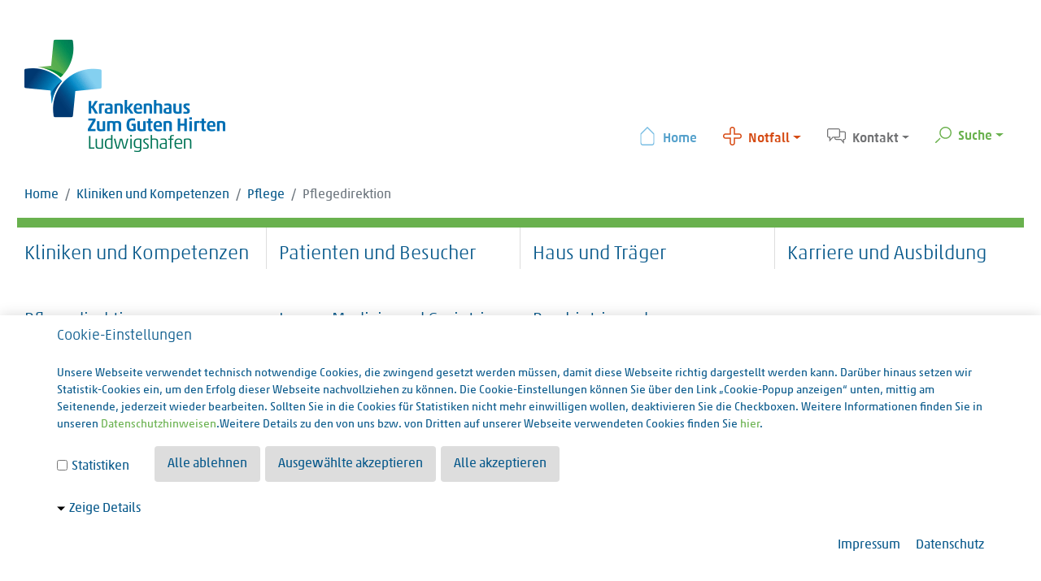

--- FILE ---
content_type: text/html; charset=utf-8
request_url: https://www.guterhirte-ludwigshafen.de/weitere-leistungen/pflege/pflegedirektion/
body_size: 9042
content:
<!DOCTYPE html>
<html lang="de">
<head>

<meta charset="utf-8">
<!-- 
	This website is powered by TYPO3 - inspiring people to share!
	TYPO3 is a free open source Content Management Framework initially created by Kasper Skaarhoj and licensed under GNU/GPL.
	TYPO3 is copyright 1998-2026 of Kasper Skaarhoj. Extensions are copyright of their respective owners.
	Information and contribution at https://typo3.org/
-->



<title>Pflegedirektion - Krankenhaus zum Guten Hirten</title>
<meta name="generator" content="TYPO3 CMS">
<meta name="viewport" content="width=device-width, initial-scale=1, shrink-to-fit=no">
<meta name="twitter:card" content="summary">


<link rel="stylesheet" href="/typo3temp/assets/compressed/32f6eacc0e603977c36ebc5507291006-215fedc28d6bf3a71bf7fea409acba24.css?1742990750" media="all">
<link rel="stylesheet" href="/typo3temp/assets/compressed/merged-be1d42ed08d0fb686b5d81326db7b654-adb6e36d326e14688a2f8cb892a340a8.css?1769631006" media="all">







<link rel="canonical" href="https://www.guterhirte-ludwigshafen.de/weitere-leistungen/pflege/pflegedirektion/"/>

</head>
<body id="p140" class="categoryColor-darkGreen">
<div id="preloader">
	<div class="lds-css ng-scope">
		<div class="w-100 h-100-vh lds-rolling">
			<div></div>
		</div>
	</div>
</div>




<div id="mainWrapper">
	<header id="mainHeader" class="clearfix">
	<div class="container clearfix header-top">
		<div class="row">
			<aside id="logo" class="col-7 col-md-4" >
				<a href="/" target="_top" class="d-block frame-space-before-medium"><img src="/_assets/fac3b9599d7305777d10da242990ffdf/Page/PageGuterhirteLudwigshafen/Images/logo-zum-guten-hirten.png" width="248" height="140"   alt="" ></a>
			</aside>

			<aside id="subNav" class="col-5 col-md-7 offset-md-1">
				<nav class="navbar navbar-expand-md" id="infoIcons">
	<ul class="nav navbar-nav">
		<li class="nav-item blue">
			<a class="nav-link" href="/"><span class="homeIco"></span>Home</a>
		</li>
		<li class="nav-item dropdown orange">
			<a href="#" class="nav-link dropdown-toggle" data-toggle="dropdown"><span class="crossIco"></span>Notfall</a>
			<div class="dropdown-menu">
				<p>
					Lebensbedrohliche Situation?<br />
				</p>
				<p class="h4">
					Notruf 112
				</p>
				<p>
					Telefon 0621 68190
				</p>
				<p>
					<a class="arrowLink" href="/patienten-und-besucher/infos-von-a-bis-z/notfall/">Weitere Infos »</a>
				</p>
			</div>
		</li>
		<li class="nav-item dropdown grey">
			<a href="#" class="nav-link dropdown-toggle" data-toggle="dropdown"><span class="bubblesIco"></span>Kontakt</a>
			<div class="dropdown-menu">
				<p>
					<strong>Telefonzentrale:<br />
					</strong>0621 6819-0<br />
					<br><strong>Adresse:</strong><br />Krankenhaus Zum Guten Hirten<br />
					Semmelweisstr. 7<br />
					67071 Ludwigshafen<br />
				</p>
				<p>
					<a class="arrowLink" href="/kontakt/">Weitere Infos »</a>
				</p>
			</div>
		</li>
		<li class="nav-item dropdown green">
			<a href="#" class="nav-link dropdown-toggle" data-toggle="dropdown"><span class="searchIco"></span>Suche</a>
			<div class="dropdown-menu">
				
    

            <div id="c9814" class="frame frame-default frame-type-ke_search_pi1 frame-layout-0">
                
                
                    



                
                
                    

    



                
                

    
    <div class="tx-kesearch-pi1">
	
	<form method="get" id="form_kesearch_pi1" name="form_kesearch_pi1"  action="/suchergebnisse/">
		
		

		<fieldset class="kesearch_searchbox">
			
			
			

			<div class="kesearchbox">
				<input type="search" id="ke_search_sword" name="tx_kesearch_pi1[sword]" value="" placeholder="Suchbegriff"  minlength="4" />
				<div class="clearer">&nbsp;</div>
			</div>

			
				<input id="kesearchpagenumber" type="hidden" name="tx_kesearch_pi1[page]" value="1" />
			
			<input id="resetFilters" type="hidden" name="tx_kesearch_pi1[resetFilters]" value="0" />
            
			

			

			<span class="resetbutt"><a href="/suchergebnisse/" class="resetButton"><span>Eingaben löschen</span></a></span>
			<span class="submitbutt"><input type="submit" value="Finden" /></span>
		</fieldset>
	</form>

</div>



                
                    



                
                
                    



                
            </div>

        


			</div>
		</li>
	</ul>
</nav>

			</aside>
		</div>
	</div>
	<div class="container clearfix header-breadcrumb">
		<nav aria-label="breadcrumb"><ol class="breadcrumb"><li class="breadcrumb-item"><a href="/" target="_top" class="home-icon">Home</a></li><li class="breadcrumb-item"><a href="/kliniken-und-kompetenzen/kliniken/" target="_top">Kliniken und Kompetenzen</a></li><li class="breadcrumb-item"><a href="/weitere-leistungen/pflege/pflegedirektion/" target="_top">Pflege</a></li><li class="breadcrumb-item active" aria-current="page">Pflegedirektion</li></ol></nav>
	</div>
	<div class="container clearfix header-nav">
		<!--<nav id="siteMenu" class="navbar navbar-expand-lg navbar-light bg-white ">--> <!-- animate.css - animated slideInDown delay-2s -->
	<nav id="siteMenu" class="navbar navbar-expand-lg navbar-light d-block bg-white ">
		<button type="button" data-toggle="collapse" data-target="#navbarContent" aria-controls="navbars" aria-expanded="false" aria-label="Toggle navigation" class="navbar-toggler">
			<span class="navbar-toggler-icon"></span>
		</button>

		<div id="navbarContent" class="row collapse navbar-collapse">
			<ul class="navbar-nav"><li id="pageUid-133" class="nav-item dropdown megamenu col-12 col-lg-3 active "><a href="/kliniken-und-kompetenzen/kliniken/" target="_top" id="megamneu" data-toggle="dropdown" aria-haspopup="true" aria-expanded="false" class="nav-link dropdown-toggle" aria-controls="overlay">Kliniken und Kompetenzen</a><div aria-labelledby="megamneu" class="dropdown-menu">
				<ul class="row"><li id="pageUid-149" class="nav-item col-12 col-lg-3 no-border"><a href="/kliniken-und-kompetenzen/kliniken/" target="_top" class="nav-link hasSub">Kliniken</a><ul class="level-3"><li id="pageUid-159" class="nav-item"><a href="/kliniken-und-kompetenzen/kliniken/geriatrie-und-innere-medizin/" target="_top" class="nav-link arrowRight">Geriatrie und Innere Medizin</a></li><li id="pageUid-261" class="nav-item"><a href="/kliniken-und-kompetenzen/kliniken/intensivmedizin/" target="_top" class="nav-link arrowRight">Intensivmedizin</a></li><li id="pageUid-260" class="nav-item"><a href="/kliniken-und-kompetenzen/kliniken/psychiatrie-und-psychotherapie/" target="_top" class="nav-link arrowRight hasSub">Psychiatrie und Psychotherapie</a></li></ul></li><li id="pageUid-141" class="nav-item col-12 col-lg-3 no-border"><a href="/weitere-leistungen/endoskopie-ambulanz/" target="_top" class="nav-link hasSub">Weitere Leistungen</a><ul class="level-3"><li id="pageUid-148" class="nav-item"><a href="/weitere-leistungen/endoskopie-ambulanz/" target="_top" class="nav-link arrowRight">Endoskopie-Ambulanz</a></li><li id="pageUid-262" class="nav-item"><a href="/weitere-leistungen/gedaechtnisambulanz/" target="_top" class="nav-link arrowRight">Gedächtnisambulanz</a></li><li id="pageUid-263" class="nav-item"><a href="/weitere-leistungen/internistische-privatambulanz/" target="_top" class="nav-link arrowRight">Internistische Privatambulanz</a></li><li id="pageUid-264" class="nav-item"><a href="/weitere-leistungen/psychiatrische-institutsambulanz/" target="_top" class="nav-link arrowRight">Psychiatrische Institutsambulanz</a></li><li id="pageUid-265" class="nav-item"><a href="/weitere-leistungen/psychiatrische-privatambulanz/" target="_top" class="nav-link arrowRight">Psychiatrische Privatambulanz</a></li></ul></li><li id="pageUid-134" class="nav-item col-12 col-lg-3 no-border active"><a href="/weitere-leistungen/pflege/pflegedirektion/" target="_top" class="nav-link hasSub active">Pflege</a><ul class="level-3"><li id="pageUid-140" class="nav-item active"><a href="/weitere-leistungen/pflege/pflegedirektion/" target="_top" class="nav-link arrowRight active">Pflegedirektion</a></li><li id="pageUid-266" class="nav-item"><a href="/weitere-leistungen/pflege/pflegeverstaendnis/" target="_top" class="nav-link arrowRight">Pflegeverständnis</a></li><li id="pageUid-267" class="nav-item"><a href="/weitere-leistungen/pflege/pflegequalitaet/" target="_top" class="nav-link arrowRight">Pflegequalität</a></li><li id="pageUid-268" class="nav-item"><a href="/weitere-leistungen/pflege/stationen/" target="_top" class="nav-link arrowRight">Stationen</a></li><li id="pageUid-269" class="nav-item"><a href="/weitere-leistungen/pflege/fort-und-weiterbildung/" target="_top" class="nav-link arrowRight">Fort- und Weiterbildung</a></li><li id="pageUid-270" class="nav-item"><a href="/weitere-leistungen/pflege/internistische-und-geriatrische-pflege/" target="_top" class="nav-link arrowRight">Internistische und geriatrische Pflege</a></li><li id="pageUid-271" class="nav-item"><a href="/weitere-leistungen/pflege/intensivpflege/" target="_top" class="nav-link arrowRight">Intensivpflege</a></li><li id="pageUid-272" class="nav-item"><a href="/weitere-leistungen/pflege/fort-und-weiterbildung-1/" target="_top" class="nav-link arrowRight">Psychiatrische Pflege</a></li></ul></li></ul>
			</div></li><li id="pageUid-160" class="nav-item dropdown megamenu col-12 col-lg-3 "><a href="/patienten-und-besucher/infos-von-a-bis-z/anfahrt/" target="_top" id="megamneu" data-toggle="dropdown" aria-haspopup="true" aria-expanded="false" class="nav-link dropdown-toggle" aria-controls="overlay">Patienten und Besucher</a><div aria-labelledby="megamneu" class="dropdown-menu">
				<ul class="row"><li id="pageUid-175" class="nav-item col-12 col-lg-3 no-border"><a href="/patienten-und-besucher/infos-von-a-bis-z/anfahrt/" target="_top" class="nav-link hasSub">Infos von A bis Z</a><ul class="level-3"><li id="pageUid-196" class="nav-item"><a href="/patienten-und-besucher/infos-von-a-bis-z/anfahrt/" target="_top" class="nav-link arrowRight">Anfahrt</a></li><li id="pageUid-195" class="nav-item"><a href="/patienten-und-besucher/infos-von-a-bis-z/besuchszeiten-1/" target="_top" class="nav-link arrowRight">Besuchszeiten</a></li><li id="pageUid-881" class="nav-item"><a href="/patienten-und-besucher/infos-von-a-bis-z/ethische-fallbesprechung/" target="_top" class="nav-link arrowRight">Ethische Fallbesprechung</a></li><li id="pageUid-192" class="nav-item"><a href="/patienten-und-besucher/fernsehen-radio/" target="_top" class="nav-link arrowRight">Fernsehen / Radio</a></li><li id="pageUid-442" class="nav-item"><a href="/patienten-und-besucher/infos-von-a-bis-z/freizeit/" target="_top" class="nav-link arrowRight">Freizeit</a></li><li id="pageUid-190" class="nav-item"><a href="/patienten-und-besucher/infos-von-a-bis-z/frisoer/" target="_top" class="nav-link arrowRight">Frisör/Fußpflege</a></li><li id="pageUid-187" class="nav-item"><a href="/patienten-und-besucher/infos-von-a-bis-z/gottestdienste/" target="_top" class="nav-link arrowRight">Gottesdienste</a></li><li id="pageUid-273" class="nav-item"><a href="/patienten-und-besucher/infos-von-a-bis-z/kiosk/" target="_top" class="nav-link arrowRight">Kiosk</a></li><li id="pageUid-185" class="nav-item"><a href="/patienten-und-besucher/infos-von-a-bis-z/medikamente/" target="_top" class="nav-link arrowRight">Medikamente</a></li><li id="pageUid-177" class="nav-item"><a href="/patienten-und-besucher/infos-von-a-bis-z/notfall/" target="_top" class="nav-link arrowRight">Notfall</a></li><li id="pageUid-184" class="nav-item"><a href="/patienten-und-besucher/infos-von-a-bis-z/parken/" target="_top" class="nav-link arrowRight">Parken</a></li><li id="pageUid-274" class="nav-item"><a href="/patienten-und-besucher/infos-von-a-bis-z/pforte/" target="_top" class="nav-link arrowRight">Pforte</a></li><li id="pageUid-183" class="nav-item"><a href="/patienten-und-besucher/infos-von-a-bis-z/patientenfuersprecher/" target="_top" class="nav-link arrowRight">Patientenfürsprecher</a></li><li id="pageUid-182" class="nav-item"><a href="/patienten-und-besucher/infos-von-a-bis-z/post/" target="_top" class="nav-link arrowRight">Post</a></li><li id="pageUid-181" class="nav-item"><a href="/patienten-und-besucher/infos-von-a-bis-z/telefon/" target="_top" class="nav-link arrowRight">Telefon</a></li><li id="pageUid-176" class="nav-item"><a href="/patienten-und-besucher/infos-von-a-bis-z/vorsorgevollmacht/" target="_top" class="nav-link arrowRight">Vorsorgevollmacht</a></li><li id="pageUid-180" class="nav-item"><a href="/patienten-und-besucher/infos-von-a-bis-z/wertsachen/" target="_top" class="nav-link arrowRight">Wertsachen</a></li></ul></li><li id="pageUid-164" class="nav-item col-12 col-lg-3 no-border"><a href="/ihr-aufenthalt-bei-uns/was-sie-mitbringen-sollten/" target="_top" class="nav-link hasSub">Ihr Aufenthalt bei uns</a><ul class="level-3"><li id="pageUid-174" class="nav-item"><a href="/ihr-aufenthalt-bei-uns/was-sie-mitbringen-sollten/" target="_top" class="nav-link arrowRight">Was Sie mitbringen sollten</a></li><li id="pageUid-173" class="nav-item"><a href="/ihr-aufenthalt-bei-uns/patientenaufnahme/" target="_top" class="nav-link arrowRight">Patientenaufnahme</a></li><li id="pageUid-172" class="nav-item"><a href="/ihr-aufenthalt-bei-uns/zimmer/" target="_top" class="nav-link arrowRight">Zimmer</a></li><li id="pageUid-171" class="nav-item"><a href="/ihr-aufenthalt-bei-uns/verpflegung/" target="_top" class="nav-link arrowRight">Verpflegung</a></li><li id="pageUid-170" class="nav-item"><a href="/ihr-aufenthalt-bei-uns/wahlleistungen/" target="_top" class="nav-link arrowRight">Wahlleistungen</a></li><li id="pageUid-169" class="nav-item"><a href="/ihr-aufenthalt-bei-uns/seelsorge/" target="_top" class="nav-link arrowRight hasSub">Seelsorge</a></li><li id="pageUid-168" class="nav-item"><a href="/ihr-aufenthalt-bei-uns/gruene-damen/" target="_top" class="nav-link arrowRight">Grüne Damen</a></li><li id="pageUid-166" class="nav-item"><a href="/ihr-aufenthalt-bei-uns/entlassmanagement/" target="_top" class="nav-link arrowRight">Entlassmanagement</a></li><li id="pageUid-165" class="nav-item"><a href="/ihr-aufenthalt-bei-uns/lob-und-kritik/" target="_top" class="nav-link arrowRight">Lob und Kritik</a></li><li id="pageUid-167" class="nav-item"><a href="/ihr-aufenthalt-bei-uns/sozialdienst/" target="_top" class="nav-link arrowRight">Sozialdienst</a></li></ul></li><li id="pageUid-161" class="nav-item col-12 col-lg-3 no-border"><a href="/patienten-und-besucher/sicherheit/krankenhaushygiene/" target="_top" class="nav-link hasSub">Sicherheit</a><ul class="level-3"><li id="pageUid-163" class="nav-item"><a href="/patienten-und-besucher/sicherheit/krankenhaushygiene/" target="_top" class="nav-link arrowRight">Hygienemanagement</a></li><li id="pageUid-162" class="nav-item"><a href="/patienten-und-besucher/sicherheit/qualitaets-und-risikomanagement/" target="_top" class="nav-link arrowRight hasSub">Qualitäts- und Risikomanagement</a></li></ul></li></ul>
			</div></li><li id="pageUid-197" class="nav-item dropdown megamenu col-12 col-lg-3 "><a href="/haus-und-traeger/unser-haus/unser-krankenhaus/" target="_top" id="megamneu" data-toggle="dropdown" aria-haspopup="true" aria-expanded="false" class="nav-link dropdown-toggle" aria-controls="overlay">Haus und Träger</a><div aria-labelledby="megamneu" class="dropdown-menu">
				<ul class="row"><li id="pageUid-208" class="nav-item col-12 col-lg-3 no-border"><a href="/haus-und-traeger/unser-haus/unser-krankenhaus/" target="_top" class="nav-link hasSub">Unser Haus</a><ul class="level-3"><li id="pageUid-215" class="nav-item"><a href="/haus-und-traeger/unser-haus/unser-krankenhaus/" target="_top" class="nav-link arrowRight">Unser Krankenhaus</a></li><li id="pageUid-214" class="nav-item"><a href="/haus-und-traeger/unser-haus/krankenhausleitung/" target="_top" class="nav-link arrowRight">Krankenhausleitung</a></li><li id="pageUid-213" class="nav-item"><a href="/haus-und-traeger/unser-haus/verwaltung/" target="_top" class="nav-link arrowRight">Verwaltung</a></li><li id="pageUid-276" class="nav-item"><a href="/haus-und-traeger/unser-haus/mitarbeitervertretung/" target="_top" class="nav-link arrowRight">Mitarbeitervertretung</a></li><li id="pageUid-210" class="nav-item"><a href="/haus-und-traeger/unser-haus/geschichte/" target="_top" class="nav-link arrowRight">Geschichte</a></li></ul></li><li id="pageUid-202" class="nav-item col-12 col-lg-3 no-border"><a href="/haus-und-traeger/traeger/krankenhaus-stiftung/" target="_top" class="nav-link hasSub">Träger</a><ul class="level-3"><li id="pageUid-207" class="nav-item"><a href="/haus-und-traeger/traeger/krankenhaus-stiftung/" target="_top" class="nav-link arrowRight">Krankenhaus-Stiftung</a></li><li id="pageUid-206" class="nav-item"><a href="/haus-und-traeger/traeger/schwetsern-vom-goettlichen-erloeser/" target="_top" class="nav-link arrowRight">Schwestern vom Göttlichen Erlöser (Niederbronner Schwestern)</a></li><li id="pageUid-205" class="nav-item"><a href="/haus-und-traeger/traeger/unser-leitbild/" target="_top" class="nav-link arrowRight">Unser Leitbild</a></li><li id="pageUid-204" class="nav-item"><a href="/haus-und-traeger/traeger/ethikkomitee/" target="_top" class="nav-link arrowRight hasSub">Ethikkomitee</a></li><li id="pageUid-277" class="nav-item"><a href="/haus-und-traeger/traeger/schwesterngemeinschaft/" target="_top" class="nav-link arrowRight">Schwesterngemeinschaft</a></li><li id="pageUid-837" class="nav-item"><a href="/haus-und-traeger/traeger/hinweisgeberportal/" target="_top" class="nav-link arrowRight">Hinweisgeberportal</a></li><li id="pageUid-722" class="nav-item"><a href="/haus-und-traeger/traeger/praevention/" target="_top" class="nav-link arrowRight hasSub">Prävention</a></li><li id="pageUid-836" class="nav-item"><a href="/haus-und-traeger/traeger/sankt-vincentius-krankenhaus-speyer-1/" target="_top" class="nav-link arrowRight">Sankt Vincentius Krankenhaus Speyer</a></li></ul></li><li id="pageUid-200" class="nav-item col-12 col-lg-3 no-border"><a href="/haus-und-traeger/veranstaltungen/alle-veranstaltungen-auf-einen-blick/" target="_top" class="nav-link hasSub">Veranstaltungen</a><ul class="level-3"><li id="pageUid-201" class="nav-item"><a href="/haus-und-traeger/veranstaltungen/alle-veranstaltungen-auf-einen-blick/" target="_top" class="nav-link arrowRight">Alle Veranstaltungen auf einen Blick</a></li></ul></li><li id="pageUid-198" class="nav-item col-12 col-lg-3 no-border"><a href="/haus-und-traeger/oeffentlichkeitsarbeit/uebersicht-der-aktuellen-meldungen/" target="_top" class="nav-link hasSub">Öffentlichkeitsarbeit</a><ul class="level-3"><li id="pageUid-199" class="nav-item"><a href="/haus-und-traeger/oeffentlichkeitsarbeit/uebersicht-der-aktuellen-meldungen/" target="_top" class="nav-link arrowRight">Übersicht der aktuellen Meldungen</a></li><li id="pageUid-959" class="nav-item"><a href="/haus-und-traeger/oeffentlichkeitsarbeit/zeitschrift-mitgehen/" target="_top" class="nav-link arrowRight">Zeitschrift "mitgehen"</a></li></ul></li></ul>
			</div></li><li id="pageUid-216" class="nav-item dropdown megamenu col-12 col-lg-3 "><a href="/karriere-und-ausbildung/jobs/" target="_top" id="megamneu" data-toggle="dropdown" aria-haspopup="true" aria-expanded="false" class="nav-link dropdown-toggle" aria-controls="overlay">Karriere und Ausbildung</a><div aria-labelledby="megamneu" class="dropdown-menu">
				<ul class="row"><li id="pageUid-229" class="nav-item col-12 col-lg-3 no-border"><a href="/karriere-und-ausbildung/jobs/" target="_top" class="nav-link hasSub">Karriere</a><ul class="level-3"><li id="pageUid-901" class="nav-item"><a href="/karriere-und-ausbildung/karriere/initiativbewerbung/" target="_top" class="nav-link arrowRight">Initiativbewerbung</a></li><li id="pageUid-230" class="nav-item"><a href="/karriere-und-ausbildung/jobs/" target="_top" class="nav-link arrowRight">Alle Stellenangebote</a></li></ul></li><li id="pageUid-223" class="nav-item col-12 col-lg-3 no-border"><a href="/karriere-und-ausbildung/ausbildung/" target="_top" class="nav-link hasSub">Ausbildung</a><ul class="level-3"><li id="pageUid-228" class="nav-item"><a href="/karriere-und-ausbildung/ausbildung/ausbildung-zur-pflegefachfrau/zum-pflegefachmann/" target="_top" class="nav-link arrowRight hasSub">Pflegefachfrau/ Pflegefachmann</a></li><li id="pageUid-863" class="nav-item"><a href="/karriere-und-ausbildung/ausbildung/ausbildung-zum-medizinischen-technologen-zur-medizinischen-technologin-fuer-laboratoriumsanalytik-mtl/" target="_top" class="nav-link arrowRight">Ausbildung zum Medizinischen Technologen/ zur Medizinischen Technologin für Laboratoriumsanalytik (MTL)</a></li><li id="pageUid-291" class="nav-item"><a href="/karriere-und-ausbildung/ausbildung/ergotherapie/" target="_top" class="nav-link arrowRight hasSub">Ergotherapie</a></li><li id="pageUid-288" class="nav-item"><a href="/karriere-und-ausbildung/ausbildung/physiotherapie/" target="_top" class="nav-link arrowRight hasSub">Physiotherapie</a></li><li id="pageUid-292" class="nav-item"><a href="/karriere-und-ausbildung/ausbildung/ausbildung-psychologischer-psychotherapeut/" target="_top" class="nav-link arrowRight">Ausbildung psychologischer Psychotherapeut</a></li></ul></li><li id="pageUid-219" class="nav-item col-12 col-lg-3 no-border"><a href="/karriere-und-ausbildung/praktikum/" target="_top" class="nav-link hasSub">Praktikum</a><ul class="level-3"><li id="pageUid-222" class="nav-item"><a href="/karriere-und-ausbildung/praktikum/praktikum/" target="_top" class="nav-link arrowRight">Praktikum</a></li><li id="pageUid-289" class="nav-item"><a href="/karriere-und-ausbildung/praktikum/freiwilliges-soziales-jahr/" target="_top" class="nav-link arrowRight">Freiwilliges Soziales Jahr</a></li></ul></li><li id="pageUid-217" class="nav-item col-12 col-lg-3 no-border"><a href="/karriere-und-ausbildung/aerztliche-und-studentische-weiterbildung/" target="_top" class="nav-link hasSub">Ärztliche und studentische Weiterbildung</a><ul class="level-3"><li id="pageUid-955" class="nav-item"><a href="/karriere-und-ausbildung/aerztliche-weiterbildung/akademisches-lehrkrankenhaus-umch/" target="_top" class="nav-link arrowRight">Akademisches Lehrkrankenhaus UMCH</a></li><li id="pageUid-218" class="nav-item"><a href="/karriere-und-ausbildung/aerztliche-weiterbildung/klinik-fuer-geriatrie-und-innere-medizin/" target="_top" class="nav-link arrowRight">Klinik für Geriatrie und Innere Medizin</a></li><li id="pageUid-290" class="nav-item"><a href="/karriere-und-ausbildung/aerztliche-weiterbildung/klinik-fuer-psychiatrie-und-psychotherapie/" target="_top" class="nav-link arrowRight">Klinik für Psychiatrie und Psychotherapie</a></li></ul></li></ul>
			</div></li></ul>
		</div>
	</nav>
	</div>
</header>


	
	<main id="">
		<div class="container">
			<aside id="overlay" class="collapse"></aside>

			<section id="tmplContent" class="tmplContent">
				<div class="row   "><div class="col-12 col-sm-6 col-md-3 col-lg-3 col-xl-3 ">
    

            <div id="c931" class="frame frame-default frame-type-text frame-layout-0">
                
                
                    



                
                
                    

    
        <header>
            

    
            <h1 class="">
                Pflegedirektion 
            </h1>
        



            



            



        </header>
    



                
                

    <p><strong>Verwandte Seiten:</strong><br> <a href="/weitere-leistungen/pflege/pflegequalitaet/" target="_top">Pflegequalität »</a><br> <a href="/weitere-leistungen/pflege/pflegeverstaendnis/" target="_top">Pflegeverständnis »</a><br> &nbsp;</p>
<p>Yvonne Aguntius und Daniel Eisenhut bilden die Pflegedirektion in unserem Krankenhaus. Sie arbeiten kollegial zusammen und stehen Ihnen als Ansprechpartner*in für die jeweilige Klinik gerne zur Verfügung.</p>


                
                    



                
                
                    



                
            </div>

        

</div><div class="col-12 col-sm-6 col-md-3 col-lg-3 col-xl-3 ">
    

            <div id="c927" class="frame frame-default frame-type-text frame-layout-0">
                
                
                    



                
                
                    

    
        <header>
            

    
            <h2 class="">
                Innere Medizin und Geriatrie
            </h2>
        



            



            



        </header>
    



                
                

    


                
                    



                
                
                    



                
            </div>

        


    

            <div id="c930" class="frame frame-default frame-type-textpic frame-layout-0">
                
                
                    



                
                

    
        

    



    


                

    <div class="ce-textpic ce-center ce-above">
        
            

    <div class="ce-gallery" data-ce-columns="1" data-ce-images="1">
        
            <div class="ce-outer">
                <div class="ce-inner">
        
        
            <div class="ce-row">
                
                    
                        <div class="ce-column">
                            

        
<figure class="image">
    
            
                    
<img class="image-embed-item" src="/fileadmin/fileadmin/content_guterhirte/img/aguntius_4128-300x288px.jpg" width="300" height="288" loading="lazy" alt="" />


                
        
    
</figure>


    


                        </div>
                    
                
            </div>
        
        
                </div>
            </div>
        
    </div>



        

        
                <div class="ce-bodytext">
                    
                    <p><strong>Yvonne Aguntius</strong><br> Pflegedirektorin<br> Diplompflegewirtin (FH)</p>
<p><strong>Telefon:</strong><br> 0621 6819 207</p>
<p><strong>E-Mail:</strong><br> <a href="#" data-mailto-token="ocknvq,a0ciwpvkwuBiwvgtjktvg/nwfykiujchgp0fg" data-mailto-vector="2">y.aguntius(at)guterhirte-ludwigshafen.de</a></p>
                </div>
            

        
    </div>


                
                    



                
                
                    



                
            </div>

        

</div><div class="col-12 col-sm-6 col-md-3 col-lg-3 col-xl-3 ">
    

            <div id="c928" class="frame frame-default frame-type-text frame-layout-0">
                
                
                    



                
                
                    

    
        <header>
            

    
            <h2 class="">
                Psychiatrie und Psychotherapie
            </h2>
        



            



            



        </header>
    



                
                

    


                
                    



                
                
                    



                
            </div>

        


    

            <div id="c1973" class="frame frame-default frame-type-textpic frame-layout-0">
                
                
                    



                
                

    
        

    



    


                

    <div class="ce-textpic ce-center ce-above">
        
            

    <div class="ce-gallery" data-ce-columns="1" data-ce-images="1">
        
            <div class="ce-outer">
                <div class="ce-inner">
        
        
            <div class="ce-row">
                
                    
                        <div class="ce-column">
                            

        
<figure class="image">
    
            
                    
<img class="image-embed-item" src="/fileadmin/fileadmin/user_upload/eisenhut_3299_300_x_pcx.jpg" width="300" height="288" loading="lazy" alt="" />


                
        
    
</figure>


    


                        </div>
                    
                
            </div>
        
        
                </div>
            </div>
        
    </div>



        

        
                <div class="ce-bodytext">
                    
                    <p><strong>Daniel Eisenhut</strong><br> Pflegedirektor<br> Management im Gesundheitswesen, M.A.</p>
<p><strong>Telefon:</strong><br> 0621 6819 510</p>
<p><strong>E-Mail:</strong><br> <a href="#" data-mailto-token="ocknvq,f0gkugpjwvBiwvgtjktvg/nwfykiujchgp0fg" data-mailto-vector="2">d.eisenhut(at)guterhirte-ludwigshafen.de</a></p>
                </div>
            

        
    </div>


                
                    



                
                
                    



                
            </div>

        


    

            <div id="c9724" class="frame frame-default frame-type-div frame-layout-0">
                
                
                    



                
                
                

    <hr class="ce-div" />


                
                    



                
                
                    



                
            </div>

        


    

            <div id="c9723" class="frame frame-default frame-type-textpic frame-layout-0">
                
                
                    



                
                

    
        

    
        <header>
            

    
            
                

    
            <h2 class="">
                Assistentin der Pflegedirektion
            </h2>
        



            
        



            



            



        </header>
    



    


                

    <div class="ce-textpic ce-center ce-above">
        
            



        

        
                <div class="ce-bodytext">
                    
                    <p><strong>Jessica Mühlberger</strong><br> Gesundheits- und Krankenpflegerin<br> Freigestellte Praxisanleiterin</p>
<p><strong>Telefon:</strong><br> 0621-6819 55100</p>
<p><strong>E-Mail:</strong><br> <a href="#" data-mailto-token="ocknvq,ruaejkcvtkg0rcBiwvgtjktvg/nwfykiujchgp0fg" data-mailto-vector="2">psychiatrie.pa(at)guterhirte-ludwigshafen.de</a></p>
                </div>
            

        
    </div>


                
                    



                
                
                    



                
            </div>

        


    

            <div id="c10093" class="frame frame-default frame-type-div frame-layout-0">
                
                
                    



                
                
                

    <hr class="ce-div" />


                
                    



                
                
                    



                
            </div>

        


    

            <div id="c10092" class="frame frame-default frame-type-textpic frame-layout-0">
                
                
                    



                
                

    
        

    
        <header>
            

    
            
                

    
            <h2 class="">
                Stabstelle Digitalisierung und zentrale Dienstplangestaltung
            </h2>
        



            
        



            



            



        </header>
    



    


                

    <div class="ce-textpic ce-center ce-above">
        
            



        

        
                <div class="ce-bodytext">
                    
                    <p><strong>Jörg Lechnauer</strong><br>Gesundheits- und Krankenpfleger für Psychiatrie</p>
<p><strong>Telefon:</strong><br>0621-6819 527</p>
<p><strong>E-Mail:</strong><br><a href="#" data-mailto-token="ocknvq,l0ngejpcwgtBiwvgtjktvg/nwfykiujchgp0fg" data-mailto-vector="2" title="j.lechnauer@guterhirte-ludwigshafen.de">j.lechnauer(at)guterhirte-ludwigshafen.de</a></p>
                </div>
            

        
    </div>


                
                    



                
                
                    



                
            </div>

        

</div><div class="col-12 col-sm-6 col-md-3 col-lg-3 col-xl-3 "></div></div>
			</section>
		</div>

		<div id="galleryContent" class="container container-supersize">
	
    

            <div id="c4205" class="frame frame-default frame-type-image frame-layout-0">
                
                
                    



                
                
                    

    



                
                

    <div class="ce-image ce-center ce-above">
        

    <div class="ce-gallery" data-ce-columns="1" data-ce-images="1">
        
            <div class="ce-outer">
                <div class="ce-inner">
        
        
            <div class="ce-row">
                
                    
                        <div class="ce-column">
                            

        
<figure class="image">
    
            
                    
<img class="image-embed-item" src="/fileadmin/fileadmin/content_guterhirte/Bilder/Startseite/img_8147_0.jpg" width="1400" height="960" loading="lazy" alt="" />


                
        
    
</figure>


    


                        </div>
                    
                
            </div>
        
        
                </div>
            </div>
        
    </div>



    </div>


                
                    



                
                
                    



                
            </div>

        

<div class="zoomIn" data-aos="zoom-in" data-aos-once="ture">
    

            <div id="c2412" class="frame frame-default frame-type-image frame-layout-fade-in-object">
                
                
                    



                
                
                    

    



                
                

    <div class="ce-image ce-center ce-above">
        

    <div class="ce-gallery" data-ce-columns="2" data-ce-images="2">
        
            <div class="ce-outer">
                <div class="ce-inner">
        
        
            <div class="ce-row">
                
                    
                        <div class="ce-column">
                            

        
<figure class="image">
    
            
                    
<img class="image-embed-item" src="/fileadmin/_processed_/8/2/csm_img_5159-694x465px_7e826f4a7d.jpg" width="692" height="463" loading="lazy" alt="" />


                
        
    
</figure>


    


                        </div>
                    
                
                    
                        <div class="ce-column">
                            

        
<figure class="image">
    
            
                    
<img class="image-embed-item" src="/fileadmin/_processed_/6/1/csm_IMG_6679_3356319be1.jpg" width="692" height="461" loading="lazy" alt="" />


                
        
    
</figure>


    


                        </div>
                    
                
            </div>
        
        
                </div>
            </div>
        
    </div>



    </div>


                
                    



                
                
                    



                
            </div>

        

</div><div class="zoomIn" data-aos="zoom-in" data-aos-once="ture">
    

            <div id="c2413" class="frame frame-default frame-type-image frame-layout-fade-in-object">
                
                
                    



                
                
                    

    



                
                

    <div class="ce-image ce-center ce-above">
        

    <div class="ce-gallery" data-ce-columns="2" data-ce-images="2">
        
            <div class="ce-outer">
                <div class="ce-inner">
        
        
            <div class="ce-row">
                
                    
                        <div class="ce-column">
                            

        
<figure class="image">
    
            
                    
<img class="image-embed-item" src="/fileadmin/_processed_/e/7/csm_img_0229-694x465px_014b6303a0.jpg" width="692" height="463" loading="lazy" alt="" />


                
        
    
</figure>


    


                        </div>
                    
                
                    
                        <div class="ce-column">
                            

        
<figure class="image">
    
            
                    
<img class="image-embed-item" src="/fileadmin/_processed_/5/7/csm_img_1178-694x465px_a4982cc79d.jpg" width="692" height="463" loading="lazy" alt="" />


                
        
    
</figure>


    


                        </div>
                    
                
            </div>
        
        
                </div>
            </div>
        
    </div>



    </div>


                
                    



                
                
                    



                
            </div>

        

</div><div class="zoomIn" data-aos="zoom-in" data-aos-once="ture">
    

            <div id="c2414" class="frame frame-default frame-type-image frame-layout-fade-in-object">
                
                
                    



                
                
                    

    



                
                

    <div class="ce-image ce-center ce-above">
        

    <div class="ce-gallery" data-ce-columns="1" data-ce-images="1">
        
            <div class="ce-outer">
                <div class="ce-inner">
        
        
            <div class="ce-row">
                
                    
                        <div class="ce-column">
                            

        
<figure class="image">
    
            
                    
<img class="image-embed-item" src="/fileadmin/fileadmin/content_guterhirte/Bilder/Startseite/IMG_8096.jpg" width="1400" height="647" loading="lazy" alt="" />


                
        
    
</figure>


    


                        </div>
                    
                
            </div>
        
        
                </div>
            </div>
        
    </div>



    </div>


                
                    



                
                
                    



                
            </div>

        

</div><div class="zoomIn" data-aos="zoom-in" data-aos-once="ture">
    

            <div id="c2415" class="frame frame-default frame-type-image frame-layout-fade-in-object">
                
                
                    



                
                
                    

    



                
                

    <div class="ce-image ce-center ce-above">
        

    <div class="ce-gallery" data-ce-columns="2" data-ce-images="2">
        
            <div class="ce-outer">
                <div class="ce-inner">
        
        
            <div class="ce-row">
                
                    
                        <div class="ce-column">
                            

        
<figure class="image">
    
            
                    
<img class="image-embed-item" src="/fileadmin/_processed_/2/e/csm_img_7361-694x465px_0_164f5c2341.jpg" width="692" height="463" loading="lazy" alt="" />


                
        
    
</figure>


    


                        </div>
                    
                
                    
                        <div class="ce-column">
                            

        
<figure class="image">
    
            
                    
<img class="image-embed-item" src="/fileadmin/_processed_/c/3/csm_IMG_5973_7663987aca.jpg" width="692" height="461" loading="lazy" alt="" />


                
        
    
</figure>


    


                        </div>
                    
                
            </div>
        
        
                </div>
            </div>
        
    </div>



    </div>


                
                    



                
                
                    



                
            </div>

        

</div><div class="zoomIn" data-aos="zoom-in" data-aos-once="ture">
    

            <div id="c2416" class="frame frame-default frame-type-image frame-layout-fade-in-object">
                
                
                    



                
                
                    

    



                
                

    <div class="ce-image ce-center ce-above">
        

    <div class="ce-gallery" data-ce-columns="2" data-ce-images="2">
        
            <div class="ce-outer">
                <div class="ce-inner">
        
        
            <div class="ce-row">
                
                    
                        <div class="ce-column">
                            

        
<figure class="image">
    
            
                    
<img class="image-embed-item" src="/fileadmin/_processed_/8/f/csm_ger_pflege_patientin_7683_694x465px_c58e075c08.jpg" width="692" height="463" loading="lazy" alt="" />


                
        
    
</figure>


    


                        </div>
                    
                
                    
                        <div class="ce-column">
                            

        
<figure class="image">
    
            
                    
<img class="image-embed-item" src="/fileadmin/_processed_/d/9/csm_IMG_7162_78f51547f0.jpg" width="692" height="461" loading="lazy" alt="" />


                
        
    
</figure>


    


                        </div>
                    
                
            </div>
        
        
                </div>
            </div>
        
    </div>



    </div>


                
                    



                
                
                    



                
            </div>

        

</div><div class="zoomIn" data-aos="zoom-in" data-aos-once="ture">
    

            <div id="c2417" class="frame frame-default frame-type-image frame-layout-fade-in-object">
                
                
                    



                
                
                    

    



                
                

    <div class="ce-image ce-center ce-above">
        

    <div class="ce-gallery" data-ce-columns="2" data-ce-images="2">
        
            <div class="ce-outer">
                <div class="ce-inner">
        
        
            <div class="ce-row">
                
                    
                        <div class="ce-column">
                            

        
<figure class="image">
    
            
                    
<img class="image-embed-item" src="/fileadmin/_processed_/0/8/csm_IMG_6846_69f97b5bdb.jpg" width="692" height="461" loading="lazy" alt="" />


                
        
    
</figure>


    


                        </div>
                    
                
                    
                        <div class="ce-column">
                            

        
<figure class="image">
    
            
                    
<img class="image-embed-item" src="/fileadmin/_processed_/4/0/csm_IMG_8172_9c14c2143b.jpg" width="692" height="461" loading="lazy" alt="" />


                
        
    
</figure>


    


                        </div>
                    
                
            </div>
        
        
                </div>
            </div>
        
    </div>



    </div>


                
                    



                
                
                    



                
            </div>

        

</div>
</div>

	</main>


	<footer id="mainFooter">
	<div class="container">
		<div class="row   "><div class="col-12  col-md-4  col-xl-6 ">
    

            <div id="c8054" class="frame frame-default frame-type-image frame-layout-0">
                
                
                    



                
                
                    

    



                
                

    <div class="ce-image ce-left ce-above">
        

    <div class="ce-gallery" data-ce-columns="2" data-ce-images="2">
        
        
            <div class="ce-row">
                
                    
                        <div class="ce-column">
                            

        
<figure class="image">
    
            <a href="https://www.instagram.com/khst_niederbronner_schwestern/" target="_blank" rel="noreferrer">
                
<img class="image-embed-item" src="/fileadmin/fileadmin/icons/instagram-white.svg" width="27" height="27" loading="lazy" alt="" />


            </a>
        
    
</figure>


    


                        </div>
                    
                
                    
                        <div class="ce-column">
                            

        
<figure class="image">
    
            <a href="https://www.youtube.com/channel/UCfKtQliCvZtHDRF3fZ6ogsg?app=desktop" target="_blank" rel="noreferrer">
                
<img class="image-embed-item" src="/fileadmin/fileadmin/icons/youtube-white.svg" width="27" height="27" loading="lazy" alt="" />


            </a>
        
    
</figure>


    


                        </div>
                    
                
            </div>
        
        
    </div>



    </div>


                
                    



                
                
                    



                
            </div>

        

</div><div class="col-12  col-md-8  col-xl-6 ">
    

            <div id="c2409" class="frame frame-default frame-type-text frame-layout-0">
                
                
                    



                
                
                    

    



                
                

    <ul> 	<li><a href="/kontakt/" target="_top">Kontakt</a></li> 	<li><a href="/impressum/" target="_top">Impressum</a></li> 	<li><a href="/datenschutz/" target="_top">Datenschutzerklärung</a></li> 	<li>Cookie-Popup anzeigen</li> </ul>


                
                    



                
                
                    



                
            </div>

        

</div></div>
	</div>
</footer>

</div>
<script id="powermail_conditions_container" data-condition-uri="https://www.guterhirte-ludwigshafen.de/weitere-leistungen/pflege/pflegedirektion/condition.json"></script>
    
	<div id="hst3-cookieconsent-consent-popup" class="in">
		<div class="hst3-cookieconsent-container">
			<div class="hst3-cookieconsent-row">
				<div class="hst3-cookieconsent-column">
					<h4>
						Cookie-Einstellungen
					</h4>
					<p>
						
							Unsere Webseite verwendet technisch notwendige Cookies, die zwingend gesetzt werden müssen, damit diese Webseite richtig dargestellt werden kann. Darüber hinaus setzen wir Statistik-Cookies ein, um den Erfolg dieser Webseite nachvollziehen zu können. Die Cookie-Einstellungen können Sie über den Link „Cookie-Popup anzeigen“ unten, mittig am Seitenende, jederzeit wieder bearbeiten. Sollten Sie in die Cookies für Statistiken nicht mehr einwilligen wollen, deaktivieren Sie die Checkboxen. Weitere Informationen finden Sie in unseren <a href="/datenschutz/">Datenschutzhinweisen</a>.Weitere Details zu den von uns bzw. von Dritten auf unserer Webseite verwendeten Cookies finden Sie <a href="#" id="hst3-cookieconsent-btn-detail-text">hier</a>.
						
					</p>

					<form method="post" name="userCookies" id="hst3-cookieconsent-form" action="/weitere-leistungen/pflege/pflegedirektion/?tx_hst3cookieconsent_pi1%5Baction%5D=save&amp;tx_hst3cookieconsent_pi1%5Bcontroller%5D=CookieConsent&amp;cHash=a9f769293d263c3e3c9b9c858749e2f5">
<div>
<input type="hidden" name="tx_hst3cookieconsent_pi1[__referrer][@extension]" value="Hst3Cookieconsent" />
<input type="hidden" name="tx_hst3cookieconsent_pi1[__referrer][@controller]" value="CookieConsent" />
<input type="hidden" name="tx_hst3cookieconsent_pi1[__referrer][@action]" value="show" />
<input type="hidden" name="tx_hst3cookieconsent_pi1[__referrer][arguments]" value="YTowOnt9dd130b0c13d00808f3e37e383e65c0410034bbc1" />
<input type="hidden" name="tx_hst3cookieconsent_pi1[__referrer][@request]" value="{&quot;@extension&quot;:&quot;Hst3Cookieconsent&quot;,&quot;@controller&quot;:&quot;CookieConsent&quot;,&quot;@action&quot;:&quot;show&quot;}eab3d0cd960646d896c62bae1e65cc2a6fe8ca84" />
<input type="hidden" name="tx_hst3cookieconsent_pi1[__trustedProperties]" value="{&quot;currentUri&quot;:1,&quot;userCookies&quot;:{&quot;category-required&quot;:1,&quot;category-statistics&quot;:1,&quot;cookies&quot;:[1,1]}}53f1670bba198c8f0a54b7fd035904b273230af6" />
</div>

						<input type="hidden" name="tx_hst3cookieconsent_pi1[currentUri]" value="/weitere-leistungen/pflege/pflegedirektion/" />

						<fieldset class="hst3-cookieconsent-categories">
							
								
									
											<label class="hst3-cookieconsent-category-required">
												<input type="hidden" name="tx_hst3cookieconsent_pi1[userCookies][category-required]" value="" /><input disabled="true" class="category-check-all" type="checkbox" name="tx_hst3cookieconsent_pi1[userCookies][category-required]" value="required" checked="checked" />
												Notwendig
											</label>
										
								
							
								
							
								
									
											<label>
												<input type="hidden" name="tx_hst3cookieconsent_pi1[userCookies][category-statistics]" value="" /><input class="category-check-all" type="checkbox" name="tx_hst3cookieconsent_pi1[userCookies][category-statistics]" value="statistics" />
												Statistiken
											</label>
										
								
							
								
							
								
							
								
							
						</fieldset>

						<fieldset class="hst3-cookieconsent-controls">
							<button class="btn btn-default hst3-cookieconsent-btn" id="hst3-cookieconsent-btn-deny-all" type="submit" name="" value="">
								Alle ablehnen
							</button>
							<button class="btn btn-default hst3-cookieconsent-btn" id="hst3-cookieconsent-btn-accept-selected" type="submit" name="" value="">
								Ausgewählte akzeptieren
							</button>
							<button class="btn btn-default hst3-cookieconsent-btn" id="hst3-cookieconsent-btn-accept-all" type="submit" name="" value="">
								Alle akzeptieren
							</button>
						</fieldset>

						<div>
							<a href="#" id="hst3-cookieconsent-btn-detail">
								Zeige Details
							</a>
						</div>

						<div id="hst3-cookieconsent-detail-view">
							<table class="hst3-cookieconsent-table">
								<thead>
									<tr>
										<th width="5%">
										</th>
										<th width="15%">
											Titel
										</th>
										<th width="10%">
											Anbieter
										</th>
										<th width="20%">
											Grund
										</th>
										<th width="10%">
											Gültigkeitsdauer
										</th>
										<th width="20%">
											Name(n)
										</th>
										<th width="20%">
											Domain(s)
										</th>
									</tr>
								</thead>
								<tbody>
									
										
											<tr class="sub">
												<td colspan="7">
													<div class="position-relative">
														Notwendig
														<span class="toggle-icon" style="background-image: url(/_assets/80418c4d2ea79d0297339e8e6d0e9c97/Icons/icon-down.svg)"></span>
													</div>
												</td>
											</tr>
											
												<tr class="sub-content">
													<td>
	
			<span class="hst3-cookieconsent-category-required">
				<input type="hidden" name="tx_hst3cookieconsent_pi1[userCookies][cookies]" value="" /><input data-category="required" disabled="true" type="checkbox" name="tx_hst3cookieconsent_pi1[userCookies][cookies][]" value="hst3cookieconsent" checked="checked" />
    		</span>
		
</td>
<td>
	Cookie Opt-in
</td>
<td>
	Sankt Vincentius Krankenhaus
</td>
<td>
	<p>Speichert die Einstellungen des Cookiebanners</p>
</td>
<td>
	1 Jahr
</td>
<td>
	hst3_cookieconsent
</td>
<td>
	eigene Domain
</td>

												</tr>
											
										
									
										
									
										
											<tr class="sub">
												<td colspan="7">
													<div class="position-relative">
														Statistiken
														<span class="toggle-icon" style="background-image: url(/_assets/80418c4d2ea79d0297339e8e6d0e9c97/Icons/icon-down.svg)"></span>
													</div>
												</td>
											</tr>
											
												<tr class="sub-content">
													<td>
	
			<span style="display: inline;">
				<input data-category="statistics" type="checkbox" name="tx_hst3cookieconsent_pi1[userCookies][cookies][]" value="matomo" />
			</span>
		
</td>
<td>
	Matomo
</td>
<td>
	hackshield.io
</td>
<td>
	<p>Besucherstatistiken zur Optimierung des Website-Angebotes, Fehleranalyse, Cyber Security</p>
<p>pk_id - 13 Monate (verwendet, um einige Details über den Benutzer zu speichern, wie z.B. die eindeutige Besucher-ID)</p>
<p>_pk_ref - 6 Monate (zur Speicherung der Attributionsinformationen, derjenige, der ursprünglich zum Besuch der Website verwendet wurde)</p>
<p>_pk_ses, _pk_cvar, _pk_hsr - 30 Minuten (kurzlebige Cookies zur temporären Speicherung von Daten für den Besuch)</p>
<p>_pk_testcookie wird erstellt und sollte dann direkt gelöscht werden (zur Überprüfung, ob der Browser des Besuchers Cookies unterstützt)</p>
<p>mtm_consent (oder mtm_consent_removed) werden mit einem Ablaufdatum von 30 Jahren erstellt, um daran zu erinnern, dass die Zustimmung vom Benutzer erteilt (oder entfernt) wurde.<br> <br> mtm_cookie_consent wird mit einem Ablaufdatum von 30 Jahren erstellt, um daran zu erinnern, dass die Zustimmung zur Speicherung und Verwendung von Cookies vom Benutzer erteilt wurde.</p>
<p><a href="https://matomo.org/faq/general/faq_146/" target="_blank" rel="noreferrer">matomo.org/faq/general/faq_146/</a></p>
</td>
<td>
	bis 13 Monate
</td>
<td>
	_pk_ref, _pk_cvar, _pk_id, _pk_ses, _pk_hsr, _pk_testcookie, mtm_consent, mtm_consent_removed, mtm_cookie_consent MATOMO_SESSID
</td>
<td>
	stats.hackshield.io
</td>

												</tr>
											
										
									
										
									
										
									
										
									
								</tbody>
							</table>
						</div>
					</form>

					<div class="hst3-cookieconsent-footer">
						<a href="https://www.hackshield.de/hackshield-cookie" target="_blank" rel="noreferrer" id="hst3-cookieconsent-powered-by">
							<span id="hst3-cookieconsent-powered-by-icon" style="background-image: url(/_assets/80418c4d2ea79d0297339e8e6d0e9c97/Icons/hackshield-cookie-consent.svg)"></span>
							powered by HackShield Cookie
						</a>
						<ul class="list-inline hst3-cookieconsent-nav">
	
		<li class="list-inline-item">
			<a href="/impressum/">
				Impressum
			</a>
		</li>
	

	
		<li class="list-inline-item">
			<a href="/datenschutz/">
				Datenschutz
			</a>
		</li>
	
</ul>

						<hr class="clearer" />
					</div>
				</div>
			</div>
		</div>
	</div>

	<a href="#" id="hst3-cookieconsent-popup-toggle" class="btn btn-default hst3-cookieconsent-popup-toggle hst3-cookieconsent-popup-toggle-right">
		Cookie-Popup anzeigen
	</a>
<script src="/typo3temp/assets/compressed/merged-c28f375945290194226c7c7af1b345e3-0a6a73931dfdaa6d8290320fd58f804c.js?1754308427"></script>

<script src="/typo3temp/assets/compressed/merged-9f8b1d9a9f857759376c7f09134d98c2-d7e897c0a0b35117a931719c643c8352.js?1754308597"></script>
<script src="/typo3temp/assets/compressed/Form.min-3ffafc8911e972b1bb4f8e8e77134ec3.js?1754308504" defer="defer"></script>
<script src="/typo3temp/assets/compressed/PowermailCondition.min-23ce0c246ff47241954f6fbbf2ef7b4d.js?1742990740" defer="defer"></script>
<script async="async" src="/typo3temp/assets/js/ba19e614c16923a947df5b199324c770.js?1742990765"></script>


</body>
</html>

--- FILE ---
content_type: image/svg+xml
request_url: https://www.guterhirte-ludwigshafen.de/_assets/fac3b9599d7305777d10da242990ffdf/Page/Images/cross.svg
body_size: 515
content:
<?xml version="1.0" encoding="utf-8"?>
<!-- Generator: Adobe Illustrator 16.0.4, SVG Export Plug-In . SVG Version: 6.00 Build 0)  -->
<!DOCTYPE svg PUBLIC "-//W3C//DTD SVG 1.1//EN" "http://www.w3.org/Graphics/SVG/1.1/DTD/svg11.dtd">
<svg version="1.1" id="Ebene_1" xmlns="http://www.w3.org/2000/svg" xmlns:xlink="http://www.w3.org/1999/xlink" x="0px" y="0px"
	 width="35px" height="35px" viewBox="0 0 35 35" enable-background="new 0 0 35 35" xml:space="preserve">
<g>
	<g>
		<defs>
			<rect id="SVGID_1_" width="35" height="35"/>
		</defs>
		<clipPath id="SVGID_2_">
			<use xlink:href="#SVGID_1_"  overflow="visible"/>
		</clipPath>
		<path clip-path="url(#SVGID_2_)" fill="#D74A13" d="M14.812,30.179c0,0,0.015,0.71,0.364,1.369
			c0.411,0.775,1.091,1.137,2.141,1.137h0.359c0.041-0.002,0.732-0.023,1.375-0.364c0.775-0.41,1.137-1.091,1.137-2.142v-9.991
			h9.992c-0.001,0,0.709-0.016,1.367-0.364c0.775-0.411,1.137-1.091,1.137-2.141v-0.365c0,0-0.014-0.709-0.363-1.368
			c-0.41-0.775-1.091-1.136-2.141-1.136h-9.992V4.821c-0.001,0-0.016-0.71-0.363-1.369c-0.412-0.775-1.092-1.136-2.142-1.136h-0.365
			c0.001,0-0.709,0.015-1.368,0.363c-0.776,0.41-1.137,1.092-1.137,2.142v9.992H4.82c0.001,0-0.709,0.014-1.368,0.363
			c-0.775,0.41-1.137,1.091-1.137,2.141v0.365c0,0,0.015,0.71,0.364,1.368c0.411,0.775,1.091,1.137,2.141,1.137h9.992V30.179z
			 M17.683,35h-0.365c-3.537,0-4.821-2.883-4.821-4.821v-7.676H4.82C1.284,22.503,0,19.62,0,17.683v-0.365
			c0-3.537,2.883-4.82,4.821-4.82h7.676V4.821C12.497,1.284,15.379,0,17.317,0h0.365c3.537,0,4.819,2.883,4.819,4.821v7.676h7.678
			c3.537,0,4.82,2.882,4.82,4.82v0.365c0,3.536-2.883,4.82-4.82,4.82h-7.678v7.676C22.502,33.716,19.621,35,17.683,35"/>
	</g>
</g>
</svg>


--- FILE ---
content_type: image/svg+xml
request_url: https://www.guterhirte-ludwigshafen.de/_assets/fac3b9599d7305777d10da242990ffdf/Page/Images/magnifier.svg
body_size: 384
content:
<?xml version="1.0" encoding="utf-8"?>
<!-- Generator: Adobe Illustrator 16.0.4, SVG Export Plug-In . SVG Version: 6.00 Build 0)  -->
<!DOCTYPE svg PUBLIC "-//W3C//DTD SVG 1.1//EN" "http://www.w3.org/Graphics/SVG/1.1/DTD/svg11.dtd">
<svg version="1.1" id="Ebene_1" xmlns="http://www.w3.org/2000/svg" xmlns:xlink="http://www.w3.org/1999/xlink" x="0px" y="0px"
	 width="33px" height="33px" viewBox="0 0 33 33" enable-background="new 0 0 33 33" xml:space="preserve">
<g>
	<g>
		<defs>
			<rect id="SVGID_1_" width="33" height="33"/>
		</defs>
		<clipPath id="SVGID_2_">
			<use xlink:href="#SVGID_1_"  overflow="visible"/>
		</clipPath>
		<path clip-path="url(#SVGID_2_)" fill="#6CB14E" d="M20.759,2.385c-5.434,0-9.854,4.423-9.854,9.86
			c0,5.437,4.42,9.861,9.854,9.861c5.435,0,9.856-4.425,9.856-9.861C30.615,6.808,26.193,2.385,20.759,2.385 M20.759,24.491
			c-6.748,0-12.238-5.494-12.238-12.246S14.011,0,20.759,0C27.509,0,33,5.493,33,12.245S27.509,24.491,20.759,24.491"/>
	</g>
	<g>
		<defs>
			<rect id="SVGID_3_" width="33" height="33"/>
		</defs>
		<clipPath id="SVGID_4_">
			<use xlink:href="#SVGID_3_"  overflow="visible"/>
		</clipPath>
		<path clip-path="url(#SVGID_4_)" fill="#6CB14E" d="M8.344,23.076c0.47-0.465,1.221-0.461,1.686,0.012
			c0.462,0.469,0.456,1.222-0.012,1.685l-7.989,7.884C1.796,32.885,1.494,33,1.192,33c-0.308,0-0.615-0.118-0.849-0.356
			c-0.462-0.469-0.456-1.222,0.012-1.685"/>
	</g>
</g>
</svg>


--- FILE ---
content_type: image/svg+xml
request_url: https://www.guterhirte-ludwigshafen.de/_assets/fac3b9599d7305777d10da242990ffdf/Page/Images/bubbles.svg
body_size: 582
content:
<?xml version="1.0" encoding="utf-8"?>
<!-- Generator: Adobe Illustrator 16.0.4, SVG Export Plug-In . SVG Version: 6.00 Build 0)  -->
<!DOCTYPE svg PUBLIC "-//W3C//DTD SVG 1.1//EN" "http://www.w3.org/Graphics/SVG/1.1/DTD/svg11.dtd" [
	<!ENTITY st0 "clip-path:url(#SVGID_2_);fill:#727273;">
]>
<svg version="1.1" id="Ebene_1" xmlns="http://www.w3.org/2000/svg" xmlns:xlink="http://www.w3.org/1999/xlink" x="0px" y="0px"
	 width="45px" height="37px" viewBox="0 0 45 37" style="enable-background:new 0 0 45 37;" xml:space="preserve">
<g>
	<defs>
		<rect id="SVGID_1_" width="45" height="37"/>
	</defs>
	<clipPath id="SVGID_2_">
		<use xlink:href="#SVGID_1_"  style="overflow:visible;"/>
	</clipPath>
	<path style="&st0;" d="M42.6367,23.6895c0,0.2695-0.0684,1.6045-1.4023,1.6045h-3.1641v5.1855l-4.3174-5.1855H21.5889
		c-0.3276,0-1.4019-0.1152-1.4019-1.6045v-1.2842h7.0171c1.6904,0,4.208-1.1064,4.208-4.1592V9.3145h9.8223
		c0.3301,0,1.4023,0.1152,1.4023,1.6035V23.6895z M29.0488,18.2461c0,1.6035-1.2969,1.8008-1.8447,1.8105H13.0928L7.71,25.9854
		v-5.9287H4.208c-1.6338,0-1.835-1.2744-1.8452-1.8105V4.1572c0-1.6016,1.2983-1.7988,1.8452-1.8076h22.9961
		c1.6338,0,1.835,1.2715,1.8447,1.8076V18.2461z M45,23.6895V10.918c0-2.8994-2.2529-3.9531-3.7656-3.9531h-9.8223V4.1572
		c0-1.6709-1.1211-4.1562-4.208-4.1562H4.208C2.5171,0.001,0,1.1074,0,4.1572v14.0889c0,1.6729,1.1211,4.1592,4.208,4.1592h1.1392
		v9.6875l8.7949-9.6875h3.6821v1.2842c0,2.9004,2.252,3.9531,3.7646,3.9531h11.0537l7.793,9.3584v-9.3584h0.7988
		C43.9961,27.6426,45,25.2783,45,23.6895"/>
</g>
</svg>


--- FILE ---
content_type: image/svg+xml
request_url: https://www.guterhirte-ludwigshafen.de/_assets/fac3b9599d7305777d10da242990ffdf/Page/Images/home.svg
body_size: 357
content:
<?xml version="1.0" encoding="utf-8"?>
<!-- Generator: Adobe Illustrator 16.0.4, SVG Export Plug-In . SVG Version: 6.00 Build 0)  -->
<!DOCTYPE svg PUBLIC "-//W3C//DTD SVG 1.1//EN" "http://www.w3.org/Graphics/SVG/1.1/DTD/svg11.dtd">
<svg version="1.1" id="Ebene_1" xmlns="http://www.w3.org/2000/svg" xmlns:xlink="http://www.w3.org/1999/xlink" x="0px" y="0px"
	 width="29px" height="38px" viewBox="0 0 29 38" enable-background="new 0 0 29 38" xml:space="preserve">
<g>
	<g>
		<defs>
			<rect id="SVGID_1_" width="29" height="38"/>
		</defs>
		<clipPath id="SVGID_2_">
			<use xlink:href="#SVGID_1_"  overflow="visible"/>
		</clipPath>
		<path clip-path="url(#SVGID_2_)" fill="#78BDE3" d="M2.298,15.243v17.04c0.006,0.565,0.202,3.423,3.428,3.423H23.27
			c0.578-0.007,3.433-0.206,3.433-3.423v-17.04L14.5,3.223L2.298,15.243z M23.273,38H5.726c-2.303,0-4.09-1.037-5.033-2.919
			C0.02,33.735,0,32.428,0,32.283v-18L14.5,0L29,14.283v18C29,36.805,25.255,38,23.273,38"/>
	</g>
</g>
</svg>
